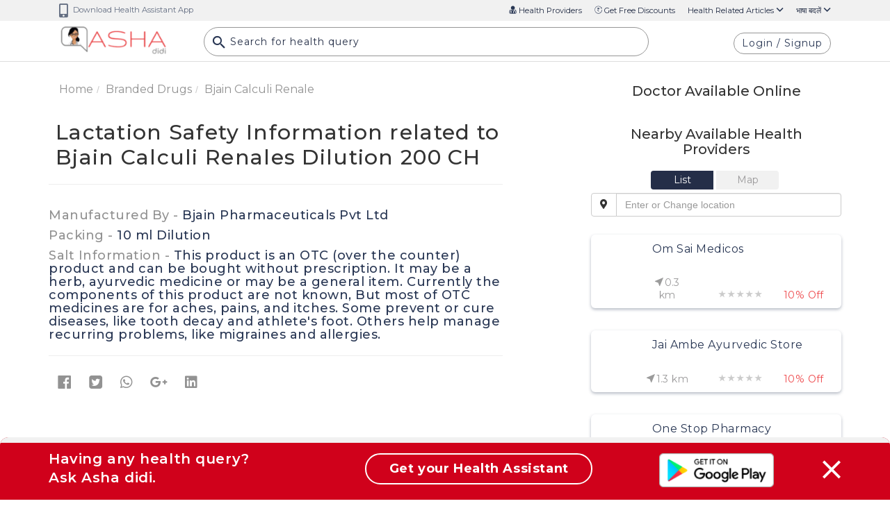

--- FILE ---
content_type: text/html; charset=UTF-8
request_url: https://ashadidi.com/api/?t=de&cat=branddrug&eId=MjUxMjQ3&local=en&extParam=
body_size: 1177
content:
)]}',
{"detail":[{"brand_name":"Bjain Calculi Renales Dilution 200 CH","company_name":"Bjain Pharmaceuticals Pvt Ltd","qty":"10 ml Dilution","total_price":55,"is_otc":1,"otc_compositions":"This product is  an OTC (over the counter) product and can be bought without prescription. It may be a herb, ayurvedic medicine or may be a general item. Currently the components of this product are not known, But most of OTC medicines are for aches, pains, and itches. Some prevent or cure diseases, like tooth decay and athlete's foot. Others help manage recurring problems, like migraines and allergies."}],"composition_detail":"","substitute_detail":"","related_department":"","review_details":[],"seo":"{\"description\":{\"title\":\"Why %s is prescribed | Asha Didi\",\"keywords\":\"%s, prescribed for, Typical usage, components of %s, salt information, composition, Mechanism of action, Dosage, Safety information for pregnancy lactation, contradictions, warnings, side effects, classifications, drug interactions, alternative, available branded medicines, related diseases, Related doctor hospitals Pharmacy health centers, online consultation for %s, second opinion for %s, alternatives\",\"description\":\"Why %s is prescribed Related doctor hospitals Pharmacy health centres, online consultation, second opinion for %s \",\"label\":\"Why %s is prescribed\"},\"typical_usage\":{\"title\":\"Typical usage of %s | Asha Didi\",\"keywords\":\"%s, prescribed for, Typical usage, Mechanism of action, Dosage, Safety information for pregnancy lactation, contradictions, warnings, side effects, classifications, drug interactions, alternative, available branded medicines, related diseases, Related doctor hospitals Pharmacy health centers, online consultation for %s, second opinion for %s, alternatives\",\"description\":\"Typical usage of %s Related doctor hospitals Pharmacy health centres, online consultation, second opinion for %s \",\"label\":\"Typical usage of %s \"},\"mechanism\":{\"title\":\"Mechanism of action of %s | Asha Didi\",\"description\":\"Mechanism of action of %s Related doctor hospitals Pharmacy health centres, online consultation, second opinion for %s\",\"keywords\":\"%s, prescribed for, components of %s, salt information, composition, Typical usage, Mechanism of action, Dosage, Safety information for pregnancy lactation, contradictions, warnings, side effects, classifications, drug interactions, alternative, available branded medicines, related diseases, Related doctor hospitals Pharmacy health centers, online consultation for %s, second opinion for %s, alternatives\",\"label\":\"Mechanism of action of %s\"},\"dosage_whenit_should\":{\"title\":\"Dosage of %s | Asha Didi\",\"description\":\"Dosage of %s Related doctor hospitals Pharmacy health centres, online consultation, second opinion for %s\",\"keywords\":\"%s, prescribed for, Typical usage, Mechanism of action, Dosage, Safety information for pregnancy lactation, contradictions, warnings, side effects, classifications, drug interactions, alternative, available branded medicines, related diseases, Related doctor hospitals Pharmacy health centers, online consultation for %s, second opinion for %s, alternatives\",\"label\":\"Dosage of %s\"},\"psi_detail\":{\"title\":\"Pregnancy Safety Information of %s | Asha Didi\",\"description\":\"Pregnancy Safety Information of %s Related doctor hospitals Pharmacy health centres, online consultation, second opinion for %s \",\"keywords\":\"%s, prescribed for, Typical usage, Mechanism of action, components of %s, salt information, composition, Dosage, Safety information for pregnancy lactation, contradictions, warnings, side effects, classifications, drug interactions, alternative, Substitutes, available branded medicines, related diseases, Related doctor hospitals Pharmacy health centers, online consultation for %s, second opinion for %s, alternatives\",\"label\":\"Pregnancy Safety Information of %s \"},\"lsi_detail\":{\"title\":\"Lactation Safety Information related to %s | Asha Didi\",\"description\":\"Lactation Safety Information related to %s  Related doctor hospitals Pharmacy health centres, online consultation, second opinion for %s\",\"keywords\":\"%s, prescribed for, Typical usage, Mechanism of action, components of %s, salt information, composition, Dosage, Safety information for pregnancy lactation, contradictions, warnings, side effects, classifications, drug interactions, alternative, Substitutes, available branded medicines, related diseases, Related doctor hospitals Pharmacy health centers, online consultation for %s, second opinion for %s, alternatives\",\"label\":\"Lactation Safety Information related to %s\"},\"dosage_whenit_shouldnot\":{\"title\":\"When %s should not be taken | Asha Didi\",\"description\":\"When %s should not be taken Related doctor hospitals Pharmacy health centres, online consultation, second opinion for %s\",\"keywords\":\"%s, prescribed for, Typical usage, components of %s, salt information, composition, Mechanism of action, Dosage, Safety information for pregnancy lactation, contradictions, warnings, side effects, classifications, drug interactions, alternative, Substitutes, available branded medicines, related diseases, Related doctor hospitals Pharmacy health centers, online consultation for %s, second opinion for %s, alternatives\",\"label\":\"When %s should not be taken\"},\"dosage_howit_should\":{\"title\":\"How %s should be taken | Asha Didi\",\"description\":\"How %s should be taken Related doctor hospitals Pharmacy health centres, online consultation, second opinion for %s\",\"keywords\":\"%s, prescribed for, Typical usage, components of %s, salt information, composition, Mechanism of action, Dosage, Safety information for pregnancy lactation, contradictions, warnings, side effects, classifications, drug interactions, alternative, Substitutes, available branded medicines, related diseases, Related doctor hospitals Pharmacy health centers, online consultation for %s, second opinion for %s, alternatives\",\"label\":\"How %s should be taken \"},\"warnings\":{\"title\":\"Warnings for %s | Asha Didi\",\"description\":\"Warnings related to %s ,  Related doctor hospitals Pharmacy health centres, online consultation, second opinion for %s\",\"keywords\":\"%s, prescribed for, Typical usage, components of %s, salt information, composition, Mechanism of action, Dosage, Safety information for pregnancy lactation, contradictions, warnings, side effects, classifications, drug interactions, alternative, Substitutes, available branded medicines, related diseases, Related doctor hospitals Pharmacy health centers, online consultation for %s, second opinion for %s, alternatives\",\"label\":\"Warnings for %s \"},\"side_effects\":{\"title\":\"Side effects of %s | Asha Didi\",\"description\":\"Side effects of %s Related doctor hospitals Pharmacy health centres, online consultation, second opinion for %s\",\"keywords\":\"%s, prescribed for, Typical usage, components of %s, salt information, composition, Mechanism of action, Dosage, Safety information for pregnancy lactation, contradictions, warnings, side effects, classifications, drug interactions, alternative, Substitutes, available branded medicines, related diseases, Related doctor hospitals Pharmacy health centers, online consultation for %s, second opinion for %s, alternatives\",\"label\":\"Side effects of %s \"},\"classification\":{\"title\":\"Therapeutic and ICD Classification of %s | Asha Didi\",\"description\":\"Therapeutic and ICD Classification of %s, Related doctor hospitals Pharmacy health centres, online consultation, second opinion for %s\",\"keywords\":\"%s, prescribed for, components of %s, salt information, composition, Typical usage, Mechanism of action, Dosage, Safety information for pregnancy lactation, contradictions, warnings, side effects, classifications, drug interactions, alternative, Substitutes, available branded medicines, related diseases, Related doctor hospitals Pharmacy health centers, online consultation for %s, second opinion for %s, alternatives\",\"label\":\"Therapeutic and ICD Classification of %s\"},\"drug_interactions\":{\"title\":\"Drug interactions for %s | Asha Didi\",\"description\":\"Interactions for %s with other medicines, Related doctor hospitals Pharmacy health centres, online consultation, second opinion for %s\",\"keywords\":\"%s, prescribed for, Typical usage, components of %s, salt information, composition, Mechanism of action, Dosage, Safety information for pregnancy lactation, contradictions, warnings, side effects, classifications, drug interactions, alternative, Substitutes, available branded medicines, related diseases, Related doctor hospitals Pharmacy health centers, online consultation for %s, second opinion for %s, alternatives\",\"label\":\"Drug interactions for %s\"},\"related_disease\":{\"title\":\"Diseases for which %s is used for | Asha Didi\",\"description\":\"Diseases related to use of %s Related doctor hospitals Pharmacy health centres, online consultation, second opinion for %s\",\"keywords\":\"%s, prescribed for, Typical usage, components of %s, salt information, composition, Mechanism of action, Dosage, Safety information for pregnancy lactation, contradictions, warnings, side effects, classifications, drug interactions, alternative, Substitutes, available branded medicines, related diseases, Related doctor hospitals Pharmacy health centers, online consultation for %s, second opinion for %s, alternatives\",\"label\":\"Diseases for which %s is used for \"},\"drug_substitute_detail\":{\"title\":\"Substitutes of %s | Asha Didi\",\"description\":\"Substitutes of %s Related doctor hospitals Pharmacy health centres, online consultation, second opinion for %s\",\"keywords\":\"%s, prescribed for, Typical usage, components of %s, salt information, composition, Mechanism of action, Dosage, Safety information for pregnancy lactation, contradictions, warnings, side effects, classifications, drug interactions, alternative, available branded medicines, related diseases, Related doctor hospitals Pharmacy health centers, online consultation for %s, second opinion for %s, alternatives\",\"label\":\"Substitutes of %s \"}}","related_articles":[]}